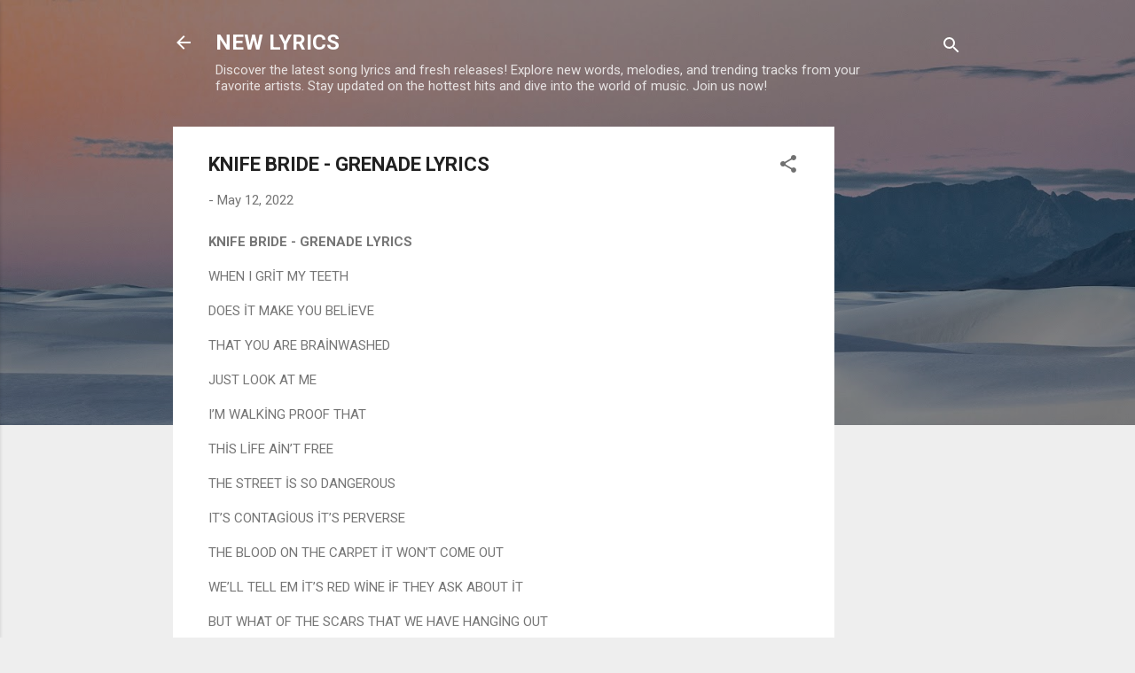

--- FILE ---
content_type: text/html; charset=utf-8
request_url: https://www.google.com/recaptcha/api2/aframe
body_size: 267
content:
<!DOCTYPE HTML><html><head><meta http-equiv="content-type" content="text/html; charset=UTF-8"></head><body><script nonce="AuGuBDa8FfWuCbvqGbvvLg">/** Anti-fraud and anti-abuse applications only. See google.com/recaptcha */ try{var clients={'sodar':'https://pagead2.googlesyndication.com/pagead/sodar?'};window.addEventListener("message",function(a){try{if(a.source===window.parent){var b=JSON.parse(a.data);var c=clients[b['id']];if(c){var d=document.createElement('img');d.src=c+b['params']+'&rc='+(localStorage.getItem("rc::a")?sessionStorage.getItem("rc::b"):"");window.document.body.appendChild(d);sessionStorage.setItem("rc::e",parseInt(sessionStorage.getItem("rc::e")||0)+1);localStorage.setItem("rc::h",'1769686233993');}}}catch(b){}});window.parent.postMessage("_grecaptcha_ready", "*");}catch(b){}</script></body></html>